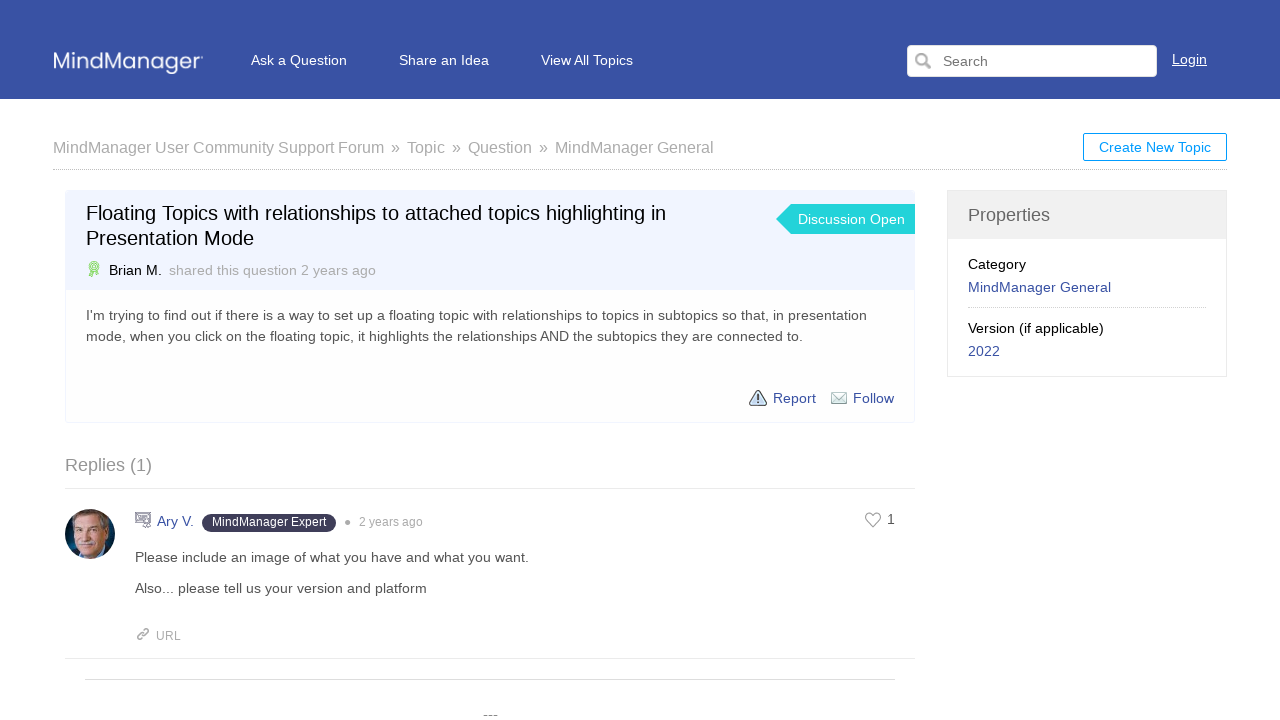

--- FILE ---
content_type: text/html; charset=UTF-8
request_url: https://community.mindmanager.com/topic/1624-floating-topics-with-relationships-to-attached-topics-highlighting-in-presentation-mode
body_size: 13441
content:
<!DOCTYPE html PUBLIC "-//W3C//DTD XHTML 1.0 Transitional//EN""http://www.w3.org/TR/xhtml1/DTD/xhtml1-transitional.dtd">
<html xmlns="http://www.w3.org/1999/xhtml" class=""
      data-header-style="1">
<head>
    <title>Floating Topics with relationships to attached topics highlighting in Presentation Mode |  MindManager User Community Support Forum </title>
<meta http-equiv="content-type" content="text/html;charset=utf-8" />
<meta http-equiv="x-ua-compatible" content="IE=edge" />
    <meta property="og:type" content="article"/>
            <meta property="og:title" content="Floating Topics with relationships to attached topics highlighting in Presentation Mode"/>
                <meta name="description" property="og:description" content="I'm trying to find out if there is a way to set up a floating topic with relationships to topics in subtopics so that, in presentation mode, when you click"/>
                <meta property="og:image" content="https://static.useresponse.com/public/mindmanager/branding/logo.png"/>
                <meta property="og:url" content="https://community.mindmanager.com/topic/1624-floating-topics-with-relationships-to-attached-topics-highlighting-in-presentation-mode"/>
                <meta property="og:article:published_time" content="2023-01-30T23:13:08+0000"/>
                <meta property="og:article:modified_time" content="2023-01-31T14:00:05+0000"/>
    <link href="https://static.useresponse.com/public/mindmanager/branding/favicon.ico" integrity="sha256-3bDvRmPScd0YLoRNEeiY4YLdbkC4t8Ll9v8XPbhWLyg=" rel="icon" type="image/x-icon"/><link href="https://static.useresponse.com/public/mindmanager/branding/favicon.ico" integrity="sha256-3bDvRmPScd0YLoRNEeiY4YLdbkC4t8Ll9v8XPbhWLyg=" rel="shortcut icon" type="image/x-icon"/><link rel="manifest" href="https://community.mindmanager.com/manifest.json" integrity="sha256-q3hJ/EkCotREmWGfqnpQz5t8hLIQA3u6imt9bVw7MyU="/>
<link rel="canonical" href="https://community.mindmanager.com/topic/1624-floating-topics-with-relationships-to-attached-topics-highlighting-in-presentation-mode">
<link rel="stylesheet" href="https://static.useresponse.com/static/frontend_1_55.css?version=1769175950" />
<script src="https://static.useresponse.com/static/1.55/frontend.744d9657c8ebf7a7.js?version=1769175950"></script>
<link rel="stylesheet" href="/custom/themes/cloud/assets/desktop/css/theme.css?version=1769175950" />
<style type="text/css">
/* Header */
img[src*="desktop/images/home.png"] {
    background-image: url("https://static.useresponse.com/public/mindmanager/my-interface/logo.png") !important;
    background-repeat: no-repeat;
    background-size: contain;
    width: 150px;
    padding-left: 150px;
    height: 22px;
}
/* Footer */
.footer .row:after, .footer .row:before {
    display: table;
    content: " ";
}
.footer .row:after {
    clear: both;
}
.footer.main-width {
    max-width: 100%;
    padding: 0;
}
.footer a {
    text-decoration: none;
}
.footer ul {
    list-style: none;
    margin: 0;
    padding: 0;
}
.footer ul li {
    font-size: 12px;
    line-height: 24px;
}
.footer li a {
    font-size: 12px;
}
.footer ul li a {
    color: #999;
}
.footer a:hover {
    text-decoration: underline;
    color: inherit;
}
.footer .ft-menu-list {
    margin: 0 0 10px;
    padding: 0;
}
.footer .ft-copyright {
    background: #1e1e1e;
}
.footer .ft-copyright .container {
    background: #1e1e1e;
    padding: 10px 20px 20px;
    width: 1200px;
    margin: 0 auto;
}
.footer .ft-copyright-list {
    line-height: 12px;
    margin: 15px;
    text-align: right;
    color: #fff;
    list-style: none;
    padding: 0;
}
.footer .ft-copyright li {
    line-height: 20px;
}
.footer .ft-copyright-list li {
    display: inline-block;
    vertical-align: middle;
    margin-left: 20px;
}
.footer .ft-copyright-list .ur-copyright {
    width: 370px;
}
.footer .poweredBy {
    position: absolute;
    bottom: 38px;
    right: calc(50% - 560px);
}
/* Content */
body {
    background: #ffffff;
}
html {
    -webkit-text-size-adjust: 100%;
    text-size-adjust: 100%;
}
a, .as-link, span.best-answer {
    color: #3952A4;
}
.objects-filter a:hover, .knowledge_base ul li a:hover, .findAddObjects-tabs .submit-ticket a:hover,
.subscribe-link:hover, .statistics-block .statistics-num, .contributors-block .contributors-statistics,
.breadcrumbs a:hover, .options-button .button-small:hover, .categories-block a.eventLink, .agents-block a.eventLink {
    color: #3952A4;
}
.main-width {
    max-width: 1174px;
}
.all {
    border: none;
    padding-left: 0;
    padding-right: 0;
}
.button-small, .button-medium {
    background: #ffffff;
    -webkit-box-shadow: none;
    box-shadow: none;
    color: #009cff;
    border: 1px solid #009cff;
}
.button-small-color, .button-medium-color {
    color: #fff;
    background: #009cff;
    border: 1px solid #009cff;
    -webkit-box-shadow: none;
    box-shadow: none;
}
.button-small-color:hover, .button-medium-color:hover, .button-small:hover, .button-medium:hover {
    background: #28acff;
    color: #ffffff;
    -webkit-box-shadow: none;
    box-shadow: none;
    border-color: #28acff;
}
.menu-tabs li a, .content-tabs li span, .menu-tabs .arrow-tab span, .options-button .list-options,
html.no-touch .options-button:hover span.button-small, .options-button.opened span.button-small,
.filter-select.opened .filter-select-text, .filter-select .filter-select-list {
    background: #ffffff;
}
html.no-touch .options-button:hover span.button-small, .options-button.opened span.button-small {
    border-bottom-color: #ffffff;
}
.options-button .list-options, .options-button .list-options li a, .options-button .list-options li span,
.filter-select .filter-select-list, .filter-select .filter-select-list li, .filter-select.opened .filter-select-text {
    /*border-color: #f1f1f1;*/
}
.options-button .list-options li:hover a, .options-button .list-options li:hover span,
.filter-select .filter-select-list li:hover, .members-area.options-button .list-options li:hover a {
    background: #009cff;
}
ul.paginator li {
    background: #ffffff;
}
ul.paginator li:hover {
    background: rgba(0, 0, 0, 0.1);
    -webkit-box-shadow: none;
    box-shadow: none;
}
ul.paginator li span.cur {
    background: #009cff;
    -webkit-box-shadow: none;
    box-shadow: none;
    border-color: #009cff;
}
ul.paginator li a, ul.paginator li span {
    width: 35px;
    height: 34px;
    line-height: 34px;
}
ul.paginator li .previous {
    background-position: 13px 55%;
    background-color: #ffffff;
}
ul.paginator li .next {
    background-position: -9px 55%;
    background-color: #ffffff;
}
#main {
    overflow: hidden;
}
.top-nav {
    background: #3952A4;
    border: none;
    margin-bottom: 1px;
    padding-top: 40px;
    padding-bottom: 15px;
    height: 99px;
    position: relative;
}
#top_navigation:before {
    content: "";
    position: absolute;
    left: -50vw;
    right: 0;
    background: #3952A4;
    height: 99px;
    z-index: 0;
    border: none;
    margin-top: 0;
    width: 150vw;
    top: 0;
}
.menu-tabs {
    margin-bottom: 0;
    margin-left: -20px;
}
.menu-tabs li {
    padding-left: 0;
}
.menu-tabs li a {
    height: 42px;
    padding-top: 10px;
    padding-left: 25px;
    padding-right: 25px;
    border-color: transparent;
    background: transparent;
    border-radius: 0;
    color: #ffffff;
}
.menu-tabs li a:hover, .menu-tabs .arrow-tab span:hover, .menu-tabs li.active-tab:not(.tab-button) a, .menu-tabs li.tab-button a:hover {
    background: #f1f1f1;
    color: #000;
    border-color: transparent;
    -webkit-box-shadow: none;
    box-shadow: none;
}
.menu-tabs li:first-child a {
    padding-left: 20px;
    padding-right: 20px;
}
.menu-tabs li:first-child a:hover, .menu-tabs li.active-tab:first-child:not(.tab-button) a, .menu-tabs li.tab-button a {
    background: transparent;
    border-color: transparent;
    -webkit-box-shadow: none;
    box-shadow: none;
}
.top-nav-right .search-block {
    margin-top: 5px;
}
.top-nav-right #search-form {
    background: #fff;
    border: 1px solid #e1e1e1;
    border-radius: 4px;
    width: 250px;
    margin-right: 10px;
}
.top-nav-right #search-form input#search {
    height: 30px;
    margin-left: 30px;
    color: #555555;
    background: none;
    border: none;
    box-shadow: none;
    width: 150px;
}
.top-nav-right .search-submit {
    height: 30px;
    width: 30px;
    left: 0;
    padding: 6px;
    background: none;
    border: none;
    box-shadow: none;
    border-radius: 0;
}
.top-nav-right .search-submit:hover {
    background: transparent;
    box-shadow: none;
}
.infoLogin-block {
    margin-top: 1px;
    margin-bottom: -3px;
}
.members-area .user-info {
    color: #ffffff;
    height: auto;
}
.top-nav-right .change-lang .filter-select .filter-select-text, .top-nav-right .login-popup {
    color: #ffffff;
}
#noLoggedUserBlock {
    position: relative;
    margin-top: 10px;
}
.top-nav-right .login-popup {
    text-decoration: none;
}
.top-nav-right .login-popup:hover {
    text-decoration: underline;
}
.members-area.options-button .user-info {
    padding: 10px 25px;
}
.members-area.options-button:hover .user-info, .members-area.options-button.opened .user-info {
    background: #f1f1f1;
    -webkit-box-shadow: none;
    box-shadow: none;
    border: none;
    padding: 10px 25px;
    color: #000000;
    border-radius: 0;
}
.members-area.options-button .list-options {
    outline: none;
    border: none;
    background: #f1f1f1;
}
.members-area.options-button .list-options {
    right: 0;
}
.members-area.options-button .list-options li > a, .members-area.options-button .list-options li > span {
    padding: 13px 20px;
color: #333;
border: none;
}
.members-area.options-button .list-options a, .members-area.options-button .list-options span {
    background: transparent;
    border: none;
    color: #333;
}
.options-button .list-options li:hover a, .options-button .list-options li:hover span, .filter-select .filter-select-list li:hover, .members-area.options-button .list-options li:hover a {
    background-color: #e6e6e6;
    color: #262626;
}
.subscribe-link.via-rss {
    display: none !important;
}
.object-full.idea,
.object-full.question {
    background: #fefefe;
    border-color: #f1f5ff;
}
.idea .title-object-full, .idea .moderation-links,
.question .title-object-full, .question .moderation-links {
    background: #f1f5ff;
    border: none;
}
.sidebar-title {
    background: #f1f1f1;
}
.sidebar-title + div {
    background: #fff;
}
.objects .object:hover, .users-list .object:hover {
    background: #f1f5ff;
}
h2.title-object.idea,
h2.title-object.question {
    background: #f1f5ff;
    border: 1px solid #ebeff9;
}
.article-helpful {
    display: none;
}
.announcements-title {
    background: #f1f5ff;
    border: 1px solid #ebeff9;
    padding: 0;
    border-radius: 3px;
    height: 40px;
    line-height: 40px;
}
.announcements-title a {
    font-weight: 600;
    font-size: 18px;
    text-decoration: none;
    color: #000;
    padding: 0 15px;
}
.announcements-title a:hover {
    font-weight: 600;
    text-decoration: none;
}
.announcements {
    padding-left: 0;
    padding-right: 0;
}
.announcements table {
    border-collapse: collapse;
}
.announcements-title a {
padding-left: 36px;
}
.announcements a {
    background: url('https://static.useresponse.com/public/mindmanager/my-interface/announcements.png') no-repeat 8px center;
    padding-left: 36px;
    font-size: 16px;
    font-weight: 600;
}
.announcement-ico-small {
    background: url('https://static.useresponse.com/public/mindmanager/my-interface/announcements.png');
}
.list-marker.announcement-previous-block li {
  background: url('https://static.useresponse.com/public/mindmanager/my-interface/announcements.png') no-repeat 0 12px;
}
.announcements a:hover {
    text-decoration: none;
    font-weight: 600;
}
.announcements-title:after {
    content: '';
    display: block;
    width: 16px;
    height: 16px;
    background: url('https://static.useresponse.com/public/mindmanager/my-interface/announcements.png') no-repeat left center;
    position: absolute;
    right: 16px;
    top: 13px;
}
/* Form */
.new-object-types {
    border-bottom: 1px solid #cfcfcf;
    margin-bottom: 20px;
}
.new-object-types .new-object-type {
    display: inline-block;
    position: relative;
    margin-bottom: -1px;
}
.new-object-types .new-object-type input {
    opacity: 0;
    position: absolute;
}
.new-object-types .new-object-type label {
    padding: 10px 20px;
    display: block;
    border: 1px solid transparent;
    cursor: pointer;
}
.new-object-types .new-object-type label:hover,
.new-object-types .new-object-type input:checked ~ label {
    background: #f1f5ff;
    border-color: #cfcfcf;
}
#quick-search-new-ticket {
    display: none;
}
.widgetContainer .announcements tr:hover {
    background: #f1f5ff;
}
.findAddObjects-tabs #idea i.ico-small, .idea:not(.new-object) i.ico-small, #idea i.ico-small, .ico-small.iidea {
    background-image: url("https://static.useresponse.com/public/mindmanager/my-interface/idea01.png");
}
img[src$="feedback/assets/desktop/images/icons/idea.png"] {
    background: url("https://static.useresponse.com/public/mindmanager/my-interface/idea01.png");
    padding: 8px;
    width: 16px;
    height: 16px;
    background-size: contain;
}
.widgetContainer .objects-filter {
    margin: 5px 0 0 0;
    border-bottom: 1px dotted #d9d9d9;
    padding-left: 10px;
    padding-right: 5px;
}
.widgetContainer .objects-filter > a.all-objects {
    float: right;
}
.widgetContainer .objects-filter > span {
    float: none;
}
.widgetContainer .objects-filter > span a {
    vertical-align: baseline;
}
.widgetContainer .objects-filter a.active {
    color: #3952A4;
}
.widgetContainer .objects {
    margin-bottom: 35px;
}
a.login {
    color: #ffffff;
}
.comment-content .gamification-award {
    display: inline-block;
    margin-left: 5px;
}
.gamification-award .award-badge {
    border-radius: 10px;
padding-bottom: 1px;
}
.overflow.private {
    border-left: 0;
}
.bottom-objects-filter {
    text-align: center;
    margin-top: 15px;
}
.bottom-objects-filter a {
    text-decoration: none;
}
ul[data-name="status_id"] li.all-active {
    display: none;
}
.widgetContainer[id^="widget_feedback_topics_filter"] .title-object a:before {
    content: 'Recent ';
}
.buttons-object-full .subscribe-link.report-abuse {
background-image: url('https://static.useresponse.com/public/mindmanager/my-interface/warning16px.png');
width: auto;
margin-right: 5px;
}
.buttons-object-full .subscribe-link.report-abuse:after {
content: 'Report';
margin-left: 20px;
position: relative;
display: inline-block;
top: -6px;
}
</style>
<script src="https://static.useresponse.com/custom/1.55/modules/mind-manager/assets/desktop/js/frontend.js?version=1769175950"></script>
<script src="https://static.useresponse.com/application/1.55/modules/resources/assets/desktop/js/moment.min.js?version=1769175950"></script>
<script src="/custom/themes/cloud/assets/desktop/js/theme.js?version=1769175950"></script>
<script>
try {

} catch (e) {}
</script>
<script>
if (typeof App == "undefined") { App = {}; }
App.version = '1.55';
App.moduleName = 'feedback';
App.controllerName = 'topic';
App.actionName = 'show';
App.routeName = 'topic_show';
App.agentView = false;
App.adminView = false;
App.licenseExpired = false;
App.momentDateFormat = 'YYYY-MM-DD';
App.momentTimeFormat = 'HH:mm';
App.momentShortTimeFormat = 'HH:mm';
App.datepickerDateFormat = 'yyyy-mm-dd';
App.datepickerTimeFormat = 'hh:ii';
App.activeModules = ["system","resources","feedback","announcements","knowledge-base","helpdesk","sso","enterprise","forums","cloud","slack","confluence-wiki","jira","hubspot","salesforce","gamification","mind-manager"];
App.useCleanTheme = false;
App.config.paths = {"baseUrl":"https:\/\/community.mindmanager.com","asset":"https:\/\/static.useresponse.com\/application\/1.55","themeAsset":"\/custom\/themes\/cloud","customAsset":"https:\/\/static.useresponse.com\/custom\/1.55","publicFile":"https:\/\/static.useresponse.com\/public\/mindmanager","attachment":"\/attachments\/0","avatar":"https:\/\/static.useresponse.com\/public\/mindmanager\/avatars"};
App.config.isOnCloud = 1;
App.config.interface = 'desktop';
App.config.theme = 'cloud';
App.translations = {"You are trying to use incorrect file type!":"You are trying to use an unsupported file type.",":name is subscribed to this object!":":name is subscribed to this topic","has incorrect file type!":"is an unsupported file type. Please contact support.","Please choose category!":"Please select a category"};
App.multiTranslations = {};
App.forumsData = {"enabled":true,"available":[1]};
App.addParams({"require_sso_login":1,"canUseAttachments":1,"kb_versions":true,"loginUrl":"https:\/\/community.mindmanager.com\/oauth\/login","siteDefaultLanguage":"en","currentForumName":"MindManager User Community Support Forum","titleSeparator":"|","userIsLoggedIn":false,"loggedUser":{"id":null,"full_name":"Guest","email":"guest@localhost","photo":"data:image\/svg+xml;base64,[base64]","team_id":4,"is_trusted":null,"api_key":null,"is_agent":false,"short_name":"Guest","inbox_style":0,"add_form_action":1,"chat_send_by":0,"team_type":"guest","name_for_user":"Guest","report_play_mode":0},"mobileTheme":false,"mobileDevice":false,"pushInterface":0,"object_add_timeout":60,"quick_object_fields":null,"url_type":"slug","userTimezone":0,"systemTimezone":0,"momentDateFormat":"YYYY-MM-DD","momentTimeFormat":"HH:mm","momentShortTimeFormat":"HH:mm","isMultiStepFormActive":false,"isCustomMetaDataEnabled":false,"serviceWorkerUrl":"https:\/\/community.mindmanager.com\/service-worker.js","webpushPublicKey":"BIlrzoHKxyr6xGDssuJOONHa-LVluPJXTFr8WXNeamjTUCRz7Dv0lHfHSiSRWxUR3qkseJHxQ3aUw9ZBrsVuM84","cleanTheme":false,"themeHeaderStyle":"[\"1\"]","sentry":{"is_enabled":true,"dsn":"https:\/\/cef225aea3eac1613d15bb4d891618f4@logs.useresponse.com\/5","environment":"cloud@mindmanager","release":"frontend@8.18.0"},"canReportAbuse":0,"agentSound":false,"assetsVersion":"1769175950","cannedResponsesEnabled":false,"kbQuickPickerEnabled":true,"kbQuickPickerLanguages":[],"macrosQuickPickerEnabled":false,"textareaActionsCache":{"canned_responses":"b9ff17f43304","mentions":"3aa11273067e","articles":"4eb090ed1f11","macros":"0766042fef7c"},"sendChatJoinMessages":true,"sharingStyles":".ur-sharing-cursor, .ur-assist-cursor {\n    border-radius: 50%;\n    background: #245cb5;\n    width: 10px;\n    height: 10px;\n    position: fixed;\n    top: 0;\n    left: 0;\n    z-index: 10000;\n}\n\n\n.ur-assist-cursor {\n    background: #daa520;\n}\n\n.ur-sharing-cursor.ur-clicked:after {\n    background: #245cb5;\n    border-radius: 50%;\n    height: 30px;\n    width: 30px;\n    position: absolute;\n    top: -10px;\n    left: -10px;\n    z-index: 1;\n    opacity: 0;\n    -webkit-animation: pulseOnline 0.5s ease-out;\n    animation: pulseOnline 0.5s ease-out;\n    -webkit-animation-iteration-count: infinite;\n    animation-iteration-count: infinite;\n    content: '';\n    display: block;\n}\n\nhtml {\n    pointer-events: none;\n    -webkit-touch-callout: none;\n    -webkit-user-select: none;\n    -khtml-user-select: none;\n    -moz-user-select: none;\n    -ms-user-select: none;\n    user-select: none;\n}\n\nhtml.live-assist {\n    cursor: none;\n}\n\nhtml .ur-assist-cursor {\n    display: none;\n}\n\nhtml.live-assist .ur-assist-cursor {\n    display: block;\n}\n","canVote":0,"canVoteKb":0,"availableExtensions":["jpg","jpeg","gif","png","bmp","ico","pdf","doc","rtf","txt","zip","rar","docx","gz","tar","xls","xlsx","ppt","pptx","pps","ppsx","csv","jar","log","xml","bin","mp3","mp4","md","webm","swf","mov","htm","html","msg","yfp","7z","m4r","ogg","mmap","mdeck","mmxp","xmmap","mmat","xmmat","mmas","xmmas","opml","emf","wmf","mmbas","mmcf","mmms","mmmp"],"availableStatuses":"{\"question\":{\"11\":\"Discussion Open\",\"10\":\"Answered\",\"17\":\"Discussion Closed\"},\"idea\":{\"1\":\"Voting Open\",\"18\":\"Under Consideration\",\"2\":\"Voting Closed\",\"19\":\"Implemented\"}}","useImageUploader":1,"theme":"cloud","isAuthor":0,"newCommentTemplates":{"comment":"\n\n<div class=\"comment   quick-submit\">\n            <div class=\"ico-man\">\n            <img class=\"author-avatar\" src=\"data:image\/svg+xml;base64,[base64]\" alt=\"photo\" \/>        <\/div>\n        <div class=\"comment-content\">\n                <i class=\"preloader floatRight\"><\/i>\n        <div class=\"comment-content-info\">\n                        <a class=\"user_id\" user_id=\"\"\n               href=\"https:\/\/community.mindmanager.com\/profile\/0\" rel=\"nofollow\">\n                <span itemprop=\"creator\">Guest<\/span><\/a>\n            <span class=\"sep\">&#9679;<\/span>\n            <span class=\"time-help tooltip\">\n                1 second            <\/span>\n             ago            <i class=\"ico-small preloader floatRight\"><\/i>\n        <\/div>\n        <div class=\"comment-content-text\"><\/div>\n    <\/div>\n<\/div>\n","reply":"\n\n<div class=\"comment comment-reply-to  quick-submit\">\n            <div class=\"ico-man\">\n            <img class=\"author-avatar\" src=\"data:image\/svg+xml;base64,[base64]\" alt=\"photo\" \/>        <\/div>\n        <div class=\"comment-content\">\n                <i class=\"preloader floatRight\"><\/i>\n        <div class=\"comment-content-info\">\n                        <a class=\"user_id\" user_id=\"\"\n               href=\"https:\/\/community.mindmanager.com\/profile\/0\" rel=\"nofollow\">\n                <span itemprop=\"creator\">Guest<\/span><\/a>\n            <span class=\"sep\">&#9679;<\/span>\n            <span class=\"time-help tooltip\">\n                1 second            <\/span>\n             ago            <i class=\"ico-small preloader floatRight\"><\/i>\n        <\/div>\n        <div class=\"comment-content-text\"><\/div>\n    <\/div>\n<\/div>\n","note":"\n\n<div class=\"comment  comment-note quick-submit\">\n        <div class=\"comment-content\">\n                    <span class=\"comment-note-label\">\n                            <\/span>\n                <i class=\"preloader floatRight\"><\/i>\n        <div class=\"comment-content-info\">\n                        <a class=\"user_id\" user_id=\"\"\n               href=\"https:\/\/community.mindmanager.com\/profile\/0\" rel=\"nofollow\">\n                <span itemprop=\"creator\">Guest<\/span><\/a>\n            <span class=\"sep\">&#9679;<\/span>\n            <span class=\"time-help tooltip\">\n                1 second            <\/span>\n             ago            <i class=\"ico-small preloader floatRight\"><\/i>\n        <\/div>\n        <div class=\"comment-content-text\"><\/div>\n    <\/div>\n<\/div>\n","task":"<tr class=\"task task-template\">\n    <td class=\"cell-1 object-icons-block\">\n        <i class=\"ico-small preloader\"><\/i>\n    <\/td>\n    <td class=\"cell-1 task-responsible-block\">\n        <span class=\"responsible-value\"><\/span>\n    <\/td>\n    <td class=\"task-container\">\n        <div class=\"task-block text-height\">\n            <div class=\"task-content\"><\/div>\n        <\/div>\n    <\/td>\n    <td class=\"ceil-2 object-options textRight no-wrap\">\n    <\/td>\n<\/tr>"},"status_id":11,"forum_id":1,"responsible_id":0,"leave-comment":null,"canManage":0,"commentOptionsCount":0});
App.reinit();

</script>

<!-- Powered by: ©UseResponse <https://www.useresponse.com> - Feedback, Help Desk, Knowledge Base Software -->

<meta name="robots" content="noindex,nofollow">
<link rel="preconnect" href="https://www.googletagmanager.com">
<link rel="preload" href="https://www.mindmanager.com/static/common/scripts/gtm/gtm-container.min.js" as="script"></link>
<script src="https://www.mindmanager.com/static/common/scripts/gtm/gtm-container.min.js"></script>
</head>
<body>
<!-- All content (to edit the max-width of a single parameter) -->
<div id="main" data-forum-id="1" data-page-type="fullObject">
        <meta name="robots" content="noindex,nofollow">    
<div id="top_navigation" class="top-nav main-width">
    <div class="menu-tabs floatLeft">
        <ul>
                                        <li class=" ">
                    <a href="https://community.mindmanager.com/" target="_self">
                                                                                                        <img src="https://static.useresponse.com/application/1.55/assets/desktop/images/home.png" alt="Home" />                                                                    </a></li>
                            <li class="tab-button ">
                    <a href="https://community.mindmanager.com/topic/add?object_type=question" target="_self">
                                                                                                    Ask a Question                                            </a></li>
                            <li class="tab-button ">
                    <a href="https://community.mindmanager.com/topic/add?object_type=idea" target="_self">
                                                                                                    Share an Idea                                            </a></li>
                            <li class=" ">
                    <a href="https://mindmanager.useresponse.com/topics/" target="_self">
                                                                                                    View All Topics                                            </a></li>
                    </ul>
        <div class="arrow-tab left-arrow hidden">
            <span>
                <img alt="" src="https://static.useresponse.com/application/1.55/assets/desktop/images/arrow-left.png"/>
            </span>
        </div>
        <div class="arrow-tab right-arrow hidden">
            <span>
                <img alt="" src="https://static.useresponse.com/application/1.55/assets/desktop/images/arrow-right.png"/>
            </span>
        </div>
    </div>
    <div class="top-nav-right floatRight">
                    
                                        <div class="search-block">
                <form id="search-form" name="resourcesformsearch" class="search-form resources-form-search" accept-charset="utf-8" action="https://community.mindmanager.com/search" method="get" enctype="application/x-www-form-urlencoded">
    
<input type="hidden" name="_token" value="c7b93dcbe3bd98d2bfd86d01e0e5e46f" id="_token">

<input type="text" name="text" id="search" value="" class="search-input" placeholder="Search" autocomplete="off"><input type="image" src="https://static.useresponse.com/application/1.55/assets/desktop/images/search.png" class="search-submit" alt="Search" />
</form>            </div>
                    <div id="noLoggedUserBlock" class="infoLogin-block no-login">
                                                                                                                        <a class="login" href="https://community.mindmanager.com/oauth/login">Login</a>    </div>
            <div id="loggedUserBlock" class="hidden"></div>
    </div>
    <div class="clear"></div>
</div>
    <div class="all main-width">
        <div class="wrap-container">
            <div class="filter-area floatRight">
                                    <a class="button-small" href="https://community.mindmanager.com/topic/add">
                        Create New Topic                    </a>
                                                            </div>
            <div class="breadcrumbs">
                <a id="breadcrumbs-main-page" href="https://community.mindmanager.com/">MindManager User Community Support Forum</a><a id="breadcrumbs-topic" href="https://community.mindmanager.com/topics">Topic</a><a id="breadcrumbs-type" href="https://community.mindmanager.com/topics/question/status/all/category/all/sort/new/page/1">Question</a><a id="breadcrumbs-category" class="current" href="https://community.mindmanager.com/topics/all/status/all/category/1/sort/new/page/1">MindManager General</a>            </div>
            <div class="rightarea">
    <div class="sidebar-container">
        <div class="sidebar-title">Properties</div>
        <div class="properties-block">
        
                                                                <div class="overflow">
        <span class="properties-label">Category</span>
            <a rel="nofollow" class="category-link" data-slug="mindmanager-general" href="https://community.mindmanager.com/topics/all/status/all/category/1/sort/new/page/1">MindManager General</a>
        </div>
                                                        
                                                        <div class="overflow">
                        <span class="properties-label">Version (if applicable)</span>
                        <span>
                                                                    <a rel="nofollow"
                                       href="https://community.mindmanager.com/filter/73/2022"
                                    >2022</a>                                                            </span>
                    </div>
                                    
            </div>

    <div id="blockHeaderSimilarTopics" class="sidebar-title hidden">Similar Topics</div>
    <div id="blockSimilarTopics" class="similar-topics-block hidden" data-url="https://community.mindmanager.com/object/1624/similar-topics">
            </div>    </div>
</div>
<div class="mainArea object-max-width" itemscope itemtype="http://schema.org/CreativeWork">
            <meta itemprop="dateModified" content="2023-01-31T14:00:05+0000" />
        <meta itemprop="datePublished" content="2023-01-30T23:13:08+0000" />
    <div class="object-full question">
        <div class="title-object-full ">
            <div class="object-full-info">
                <span class="hidden show-print print-icon"><img src="https://static.useresponse.com/application/1.55/modules/feedback/assets/desktop/images/icons/question.png" alt=""/></span>
                <h1 itemprop="name">Floating Topics with relationships to attached topics highlighting in Presentation Mode</h1>
                <div class="author-info">
                                                                    <span class="award-icon type-predefined tooltip" title="New User">
                    <i class="flaticon-020-badge" style="color: #43C700"></i>
            </span>
                                        <a class="author-name userTooltip" href="https://community.mindmanager.com/profile/2597" rel="nofollow"
                       title="&lt;div class=&quot;userTooltipAvatar &quot;&gt;
    &lt;img class=&quot;tooltipAvatar&quot; src=&quot;[data-uri]&quot; alt=&quot;photo&quot; /&gt;&lt;/div&gt;
&lt;div class=&quot;userTooltipInfo&quot;&gt;
            &lt;a class=&quot;userTooltipName&quot; href=&quot;https://community.mindmanager.com/agent/profile/2597&quot;&gt;
            Brian M.        &lt;/a&gt;
        &lt;span&gt;
        Users    &lt;/span&gt;
&lt;/div&gt;
" data-powertipclass="userTooltipBlock">
                        <span itemprop="creator">Brian M.</span>
                    </a>
                <span>
                    shared this question                </span>
                <span>
                    <span class="time-help tooltip" title="2023-01-30 23:13 GMT">2 years</span> ago                </span>
                </div>
            </div>
            <div class="object-full-statuses">
                <div class='full-object-status' data-active-id='11' style='background-color:#23D3D9; color:#FFFFFF;'>
                <div class='arrow' style='border-right-color: #23D3D9;'></div><div class='corner'></div>
                <span class=''>Discussion Open</span></div>            </div>
        </div>
                <div class="content-object-full" itemprop="description">
                                                <p>I'm trying to find out if there is a way to set up a floating topic with relationships to topics in subtopics so that, in presentation mode, when you click on the floating topic, it highlights the relationships AND the subtopics they are connected to.</p>            <div class="clear"></div>
        </div>
        
        
        <div class="buttons-object-full ">
    
    <div class="topic_subscribe floatRight">
                    <a id="topic-report-abuse"            href="https://community.mindmanager.com/moderation/objects/report-abuse/1624"
            class="report-abuse subscribe-link tooltip floatLeft"
            rel="nofollow" title="Report abuse or spam">&nbsp;</a>
        <a href="https://community.mindmanager.com/topics/1624-floating-topics-with-relationships-to-attached-topics-highlighting-in-presentation-mode/rss"
       class="subscribe-link tooltip floatLeft via-rss" title="Subscribe via RSS" rel="nofollow">
        &nbsp;</a>

<a class="subscribe-link email floatLeft "
   href="https://community.mindmanager.com/subscribe/1624/1" rel="nofollow">Follow</a>
    </div>
</div>

                    </div>

            <div id="satisfaction-survey-wrapper">
                    </div>
    
                    <div class="comments-block "
             data-object-id="1624">
            <div id="comments" class="comments-title ">
    <div class="filters no-user-select" data-url="https://community.mindmanager.com/comments/by-object/1624">
        <i class="preloader"></i>
                            <select class="select-as-list" name="comments-sortBy">
                <option value="oldest">Oldest</option>
                <option value="newest" >Newest</option>
                                    <option value="popular" >Popular</option>
                            </select>
            </div>
    <h2>
        Replies        (<span id="count-comments" itemprop="commentCount">1</span>)
    </h2>
</div>
                                                                            <div comment_id="4043"
             reply_to="0"
             class="comment" itemprop="comment" itemscope="itemscope" itemtype="http://schema.org/Comment">
                                    <div class="ico-man">
                <img class="author-avatar" alt="photo" src="https://secure.gravatar.com/avatar/61545413a041a062112d52ee5cfcf26d?s=50&amp;d=mm&amp;r=g">            </div>
                        <div class="comment-content">
                                                                            <a href="https://community.mindmanager.com/comments/4043/vote/toggle"
                            rel="nofollow"
                            class="rating-response  ">
                            <span class="good-comment"><i class=""></i></span>
                            <span class="rating-object-sum">
                                1                            </span>
                        </a>
                                                                                    <i class="preloader floatRight"></i>
                <div class="comment-content-info">
                                                                    <span class="award-icon type-predefined " >
                    <i class="flaticon-009-certificate" style="color: #3F3E59"></i>
            </span>
                                        <a class="user_id" user_id="83"
                       href="https://community.mindmanager.com/profile/83" rel="nofollow">
                        <span itemprop="creator">Ary V.</span></a>

                                            <div class="gamification-award">
    <span class="award-badge" style="background: #3F3E59; color: #FFFFFF">
                <span class="award-title">
            MindManager Expert        </span>
    </span>
</div>
                    
                    <span class="sep">&#9679;</span>

                    <meta itemprop="dateCreated" content="2023-01-31T14:00:05+0000" />
                    <span class="publish-time"><span>2 years</span> ago</span>
                                    </div>

                <div class="comment-content-text" itemprop="text">
                    <p>Please include an image of what you have and what you want.   </p><p>Also... please tell us your version and platform</p>                </div>
                <div class="comment-content-text-default hidden">
                    <p>Please include an image of what you have and what you want.   </p><p>Also... please tell us your version and platform</p>                </div>
                                <div class="comment-actions">
                                                                        <a class="comment-reply"
                                                              style="display:none"                                                              data-href="#"><i></i>Reply</a>
                                                                                                <a class="permalink"
                                itemprop="url"                                                                                               href="https://community.mindmanager.com/topic/1624-floating-topics-with-relationships-to-attached-topics-highlighting-in-presentation-mode#comment-4043"><i></i>URL</a>
                                                                                                <a class="report-abuse-comment hidden"
                                                                                                                               href="https://community.mindmanager.com/moderation/comments/report-abuse/4043"><i></i>Report abuse or spam</a>
                                                            </div>
            </div>
                    </div>
                                    <div class="comment-quick-reply hidden">
                <img class="author-avatar" src="[data-uri]" alt="photo" />                <div class="comment-quick-input">
                    <input name="reply_to" type="text" value="" placeholder="Reply..." data-comment-id="4043" />
                </div>
            </div>
                    <div class="leave-comment-block hidden-add-comment ">
    <div class="leave-comment hidden">
        <div class="leave-comment-content">
                        <div class="leave-comment-title no-user-select "><span class="leave-comment-link">Leave a Comment</span></div>
                                    <form id="comment-add" enctype="multipart/form-data" action="https://community.mindmanager.com/comments/add" class="comment-add-form" method="post">


            
<input type="hidden" name="subscribers" value="{&quot;type&quot;:&quot;notify&quot;,&quot;ids&quot;:[6]}" id="subscribers">            
<div class="description-object">
    <div class="resizer-wrap">
        
<textarea name="content" id="comment_text" cols="3" rows="3" codesShowHover=""></textarea>        <div onmousedown="textareaResizer(event);" id="comment_text_resizer" class="resizer">&nbsp;</div>
    </div>
    <div class="allowed-codes-block ">
        <div>
                                    <span class="code re-icon re-bold allowed-task" href="#" title="bold">
                <i class="bold"></i>
            </span>
                                <span class="code re-icon re-italic allowed-task" href="#" title="italic">
                <i class="italic"></i>
            </span>
                                <span class="code re-icon re-underline allowed-task" href="#" title="underline">
                <i class="underline"></i>
            </span>
                                <span class="code re-icon re-deleted allowed-task" href="#" title="strike">
                <i class="strike"></i>
            </span>
                                    <div class="alignes allowed-task">
                                
                                                        <span class="code re-icon re-unorderedlist allowed-task" href="#"
                           title="Lists"                             ><i class="list"></i></span>
                    
                                                        <div class="upload-images-list allowed-task"  style="display: none;">
                                                    <span class="code unordered_list allowed-task" href="#"
                               title="Unordered List"                                 >Unordered List</span>
                                                    <span class="code ordered_list allowed-task" href="#"
                               title="Ordered List"                                 >Ordered List</span>
                                                </div>
                
                            </div>
                                    <div class="alignes ">
                                                        <span class="code alignes-first re-icon re-alignment" href="#"
                           title="Align"                             ><i class="align"></i></span>
                    
                                                        <div class="upload-images-list"  style="display: none;">
                                                    <span class="code align_left" href="#"
                               title="Align text to the left"                                 >Align text to the left</span>
                                                    <span class="code align_center" href="#"
                               title="Center text"                                 >Center text</span>
                                                    <span class="code align_right" href="#"
                               title="Align text to the right"                                 >Align text to the right</span>
                                                </div>
                
                            </div>
                                    <span class="code re-icon re-link" href="#" title="link">
                <i class="link"></i>
            </span>
                                <span class="code re-icon re-uploadimg allowed-task" href="#" title="image">
                <i class="image"></i>
            </span>
                                <span class="code re-icon re-html" href="#" title="code">
                <i class="source"></i>
            </span>
                                    <span class="code re-icon re-cleanformat" href="#" title="remove formatting">
                <i class="remove-formatting"></i>
            </span>
                                    <span class="code re-icon re-changeview change-view-button" href="#" title="Change View">
                <i class="change-view"></i>
            </span>
                    </div>
    </div>

               <!-- Drag and Drop -->
        <div class="droppable-block hidden">
            <span>
                Attach Files            </span>
        </div>
    </div>

            
                                
<input type="hidden" name="object_id" value="1624" id="object_id">            
<input type="hidden" name="object_name" value="topic" id="object_name">            
<input type="hidden" name="reply_to" value="0" id="reply_to">            
<input type="hidden" name="schedule" value="" id="schedule">            
<input type="hidden" name="private_type" value="0" id="private_type">            
<input type="hidden" name="is_private" value="0" id="is_private">    <input type="hidden" name="used_snippets[canned_response]" value="[]" />

<div class="attachments-block ">
    <span class="as-link add-file attach-file">
        <span>Attach a file</span>
    </span>
    
<input type="hidden" name="MAX_FILE_SIZE" value="104857600" id="MAX_FILE_SIZE">
<input type="file" name="file[]" id="file-0" class="form-file-upload" multiple="multiple">
<div class="upload-progress hide" style="display: none;">
    <div>
        <div class="loaded" style="width: 0.00%; "></div>
    </div>
</div>
</div>
    
<button id="comment-submit"
        class="button-medium-color"
        type="submit">
        Reply</button></form>        </div>
    </div>
            <div class="comment-login-block">
            <span class="comment-login-link">Login</span>
            / <span class="comment-register-link">Register</span>
        </div>
        <div class="comment-preloader hidden"><div class="comment-preloader-content"><i class="preloader ico-small"></i>Loading...</div></div>
            <p class="result-not-found ">---</p>
    </div>
        </div>
    </div>
<div class="clear"></div>
        </div>
    </div>
    <div class="footer main-width" style="display: block !important; overflow: visible !important; visibility: visible !important; min-height: 50px !important; text-indent: 0 !important; opacity: 1 !important;">
    <!-- DO NOT MODIFY BELOW THIS LINE UNLESS PURCHASED BRANDING REMOVAL -->
            <!-- DO NOT MODIFY ABOVE THIS LINE UNLESS PURCHASED BRANDING REMOVAL -->
              <div class="ft-copyright">
        <div class="container">
            <div class="row">
                <div class="col-sm-12">
                    <ul class="ft-copyright-list">
                        <li><a href="https://www.mindmanager.com/en/company/legal/">Legal</a></li>
                        <li><a href="https://www.corel.com/en/corel-privacy-policy/" target="_blank">Privacy</a></li>
                        <li><a href="https://www.mindmanager.com/en/company/legal/cookies/">Cookies</a></li>
                        <li><a href="https://www.mindmanager.com/en/company/legal/trademarks/">Trademarks</a></li>
                        <li class="ur-copyright"></li>
                    </ul>
                </div>
            </div>
        </div>
    </div></div>
</div>
<div id="notifications">
                                            </div>

<audio id="notification-sound-requests"></audio>
<audio id="notification-sound-new_objects"></audio>
<audio id="notification-sound-updated_objects"></audio>

<div id="push-notifications" class="hidden" >
    <div class="success-notification push-notification static">
        <div class="inner">
            <span class="notification-subtitle">
                No connection            </span>
            Real-time notifications may not work            <i class="ico-small irefresh-white"></i>
        </div>
    </div>
</div>
<div class="liveSearchViewport " style="display: none">
    <div class="liveSearchViewportInner">
        <div class="liveSearchHeader">
            <div class="liveSearchInputBlock">
                <input type="text" value="" autocomplete="off" class="liveSearchInput"/>
                <span class="liveSearchPreloader hidden"><i class="ico-small preloader"></i></span>
            </div>
            <div class="liveSearchForum">
                <select class="select-as-list liveSearchCategoryId">
                    <option value="all" selected>All Categories</option>
                                            <option value="1"
                                data-image="">
                            MindManager General                        </option>
                                            <option value="2"
                                data-image="">
                            MindManager Windows                        </option>
                                            <option value="3"
                                data-image="">
                            MindManager Mac                        </option>
                                            <option value="8"
                                data-image="">
                            MindManager Web                        </option>
                                            <option value="4"
                                data-image="">
                            MindManager for Microsoft Teams                        </option>
                                            <option value="10"
                                data-image="">
                            MindManager for Students and Educators                        </option>
                                            <option value="12"
                                data-image="">
                            MindManager Apps                        </option>
                                            <option value="9"
                                data-image="">
                            MindManager Chromebook                        </option>
                                            <option value="6"
                                data-image="">
                            MindManager Snap                        </option>
                                            <option value="7"
                                data-image="">
                            MindManager Go                        </option>
                                            <option value="11"
                                data-image="">
                            Macros                        </option>
                                        <option value="0">Uncategorized</option>
                </select>
                <input type="hidden" class="liveSearchForumId" value="all">
            </div>
            <div class="popupClose"><span></span></div>
        </div>
        <div class="liveSearchContainer"></div>
        <div class="liveSearchButtons"></div>
    </div>
</div>


</body>
</html>
